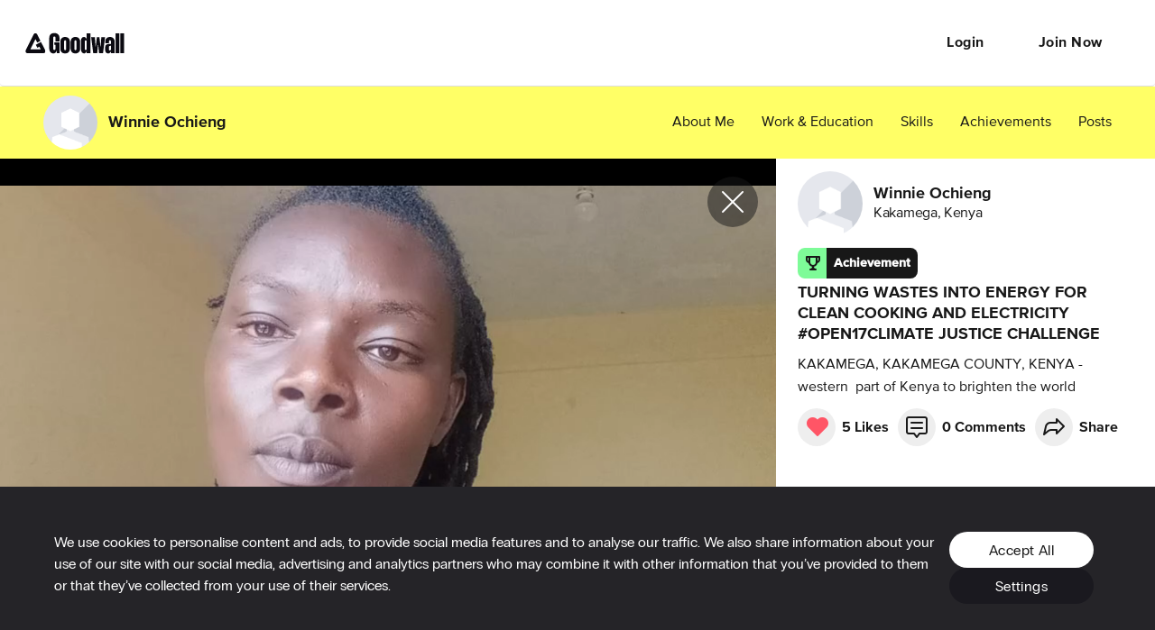

--- FILE ---
content_type: application/javascript; charset=utf-8
request_url: https://cdn2.goodwall.io/app/www/dist/spa/cookie-settings.20251218091448.js
body_size: 6052
content:
(window.webpackJsonp=window.webpackJsonp||[]).push([[12],{770:function(e,t,o){"use strict";Object.defineProperty(t,"__esModule",{value:!0});var a=x(o(806)),l=x(o(4)),r=o(0),n=x(r),d=x(o(2)),i=o(19),u=x(o(809)),c=o(334),s=x(o(144)),f=o(989),p=x(f),m=o(808),g=x(m),b=o(33),B=o(204),k=x(o(369)),h=x(o(914));function x(e){return e&&e.__esModule?e:{default:e}}var y=b.CoreUtils.CookieManager.cookies.CONSENT_COOKIE_NAME,C=b.CoreUtils.CookieManager.cookies.COOKIE_CONSENT_FLAG,S=(0,i.makeStyles)((function(e){return{cookieNotification:{fontFamily:k.default.ppRadioGroteskRegular,position:"fixed",bottom:0,left:0,right:0,backgroundColor:"#252428",color:"white",zIndex:100},wrapper:(0,l.default)({display:"flex",gap:"20px",padding:"20px 12px"},e.breakpoints.up("md"),{padding:"50px 60px",gap:"80px"}),buttonWrapper:{paddingTop:"20px"},desc:{paddingLeft:"43px"},descBanner:(0,l.default)({},e.breakpoints.down("sm"),{paddingBottom:"15px"}),buttonWrapperBanner:(0,l.default)({display:"flex",flexDirection:"column",gap:"20px",textAlign:"center",padding:0,"& button":{marginLeft:"8px",marginRight:"8px"}},e.breakpoints.up("md"),{textAlign:"right"}),buttonCtn:{display:"inline-block"},buttonCtn2:{marginTop:"15px"},mobileXsButtonSize:(0,l.default)({fontFamily:k.default.ppRadioGroteskRegular,fontSize:"16px",borderRadius:"999px",height:"40px"},e.breakpoints.down("xs"),{minWidth:"130px"}),acceptButton:{background:"white"},settingsButton:(0,l.default)({background:"#1A191F",color:"white",border:"none"},"&:hover",{background:"#1A191F"}),dialogPaper:{width:955,maxWidth:955,margin:"auto"},label:{paddingLeft:"12px"}}})),v=function(e){var t=(0,r.useState)(!0),o=(0,a.default)(t,2),l=o[0],d=o[1],i=(0,r.useState)(!1),k=(0,a.default)(i,2),x=k[0],v=k[1],_=(0,r.useState)(!1),E=(0,a.default)(_,2),G=E[0],R=E[1],N=(0,r.useState)(!1),P=(0,a.default)(N,2),M=P[0],w=P[1],z=(0,B.useIntl)().formatMessage;(0,r.useEffect)((function(){b.CoreUtils.CookieManager.getParsedConsentCookie(y)&&d(!1)}),[]);var T=S();return l?x?n.default.createElement(u.default,{open:x,onClose:function(){return v(!1)},paperClassName:T.dialogPaper},n.default.createElement(c.Row,null,n.default.createElement(c.Col,{xs:12},n.default.createElement("div",{className:h.default.h1},n.default.createElement(B.FormattedMessage,{id:"banner.privacyTitle"})),n.default.createElement("p",{className:h.default.bodySmall,dangerouslySetInnerHTML:{__html:z({id:"banner.content6"})}}),n.default.createElement(p.default,{color:f.CheckboxColor.Black,label:n.default.createElement("div",{className:(0,s.default)(T.label,h.default.body)},n.default.createElement(B.FormattedMessage,{id:"banner.necessaryCookies"})),value:!0,disabled:!0,size:"small"}),n.default.createElement("div",{className:(0,s.default)(T.desc,h.default.bodySmall)},n.default.createElement(B.FormattedMessage,{id:"banner.content5"})),n.default.createElement("div",{className:(0,s.default)(T.desc,h.default.bodySmall)},n.default.createElement(B.FormattedMessage,{id:"banner.content4"})),n.default.createElement(p.default,{color:f.CheckboxColor.Black,label:n.default.createElement("div",{className:(0,s.default)(T.label,h.default.body)},n.default.createElement(B.FormattedMessage,{id:"banner.performanceCookies"})),value:G,onChange:function(e){R(e.target.checked)},size:"small"}),n.default.createElement("div",{className:(0,s.default)(T.desc,h.default.bodySmall)},n.default.createElement(B.FormattedMessage,{id:"banner.content3"})),n.default.createElement(p.default,{color:f.CheckboxColor.Black,label:n.default.createElement("div",{className:(0,s.default)(T.label,h.default.body)},n.default.createElement(B.FormattedMessage,{id:"banner.marketingCookies"})),value:M,onChange:function(e){w(e.target.checked)},size:"small"}),n.default.createElement("div",{className:(0,s.default)(T.desc,h.default.bodySmall)},n.default.createElement(B.FormattedMessage,{id:"banner.content2"})))),n.default.createElement(c.Row,{center:"xs",className:T.buttonWrapper},n.default.createElement(c.Col,{xs:12},n.default.createElement(g.default,{onClick:function(){var e=C.RequiredCookies;G&&(e|=C.PerformanceCookies),M&&(e|=C.MarketingCookies),b.CoreUtils.CookieManager.saveCookie(y,e),d(!1)},className:(0,s.default)(T.mobileXsButtonSize,T.settingsButton)},n.default.createElement(B.FormattedMessage,{id:"common.saveChanges"}))))):n.default.createElement("div",{className:T.cookieNotification},n.default.createElement("div",{className:T.wrapper},n.default.createElement("div",{className:T.descBanner},n.default.createElement(B.FormattedMessage,{id:"banner.content1"})),n.default.createElement("div",{className:T.buttonWrapperBanner},n.default.createElement(g.default,{size:m.ButtonSize.Medium,onClick:function(){b.CoreUtils.CookieManager.saveCookie(y,C.RequiredCookies|C.MarketingCookies|C.PerformanceCookies),d(!1)},className:(0,s.default)(T.mobileXsButtonSize,T.acceptButton)},n.default.createElement(B.FormattedMessage,{id:"common.acceptAll"})),n.default.createElement(g.default,{size:m.ButtonSize.Small,type:m.ButtonType.Bordered,onClick:function(){v(!0)},className:(0,s.default)(T.mobileXsButtonSize,T.settingsButton)},n.default.createElement(B.FormattedMessage,{id:"common.settings"}))))):null};v.propTypes={open:d.default.bool},t.default=v},808:function(e,t,o){"use strict";Object.defineProperty(t,"__esModule",{value:!0}),t.ButtonSize=t.ButtonColor=t.ButtonType=t.ButtonEmoji=t.default=void 0;var a=o(823);Object.defineProperty(t,"ButtonEmoji",{enumerable:!0,get:function(){return a.ButtonEmoji}}),Object.defineProperty(t,"ButtonType",{enumerable:!0,get:function(){return a.ButtonType}}),Object.defineProperty(t,"ButtonColor",{enumerable:!0,get:function(){return a.ButtonColor}}),Object.defineProperty(t,"ButtonSize",{enumerable:!0,get:function(){return a.ButtonSize}});var l,r=(l=a)&&l.__esModule?l:{default:l};t.default=r.default},809:function(e,t,o){"use strict";Object.defineProperty(t,"__esModule",{value:!0}),t.default=void 0;var a,l=o(858),r=(a=l)&&a.__esModule?a:{default:a};t.default=r.default},823:function(e,t,o){"use strict";Object.defineProperty(t,"__esModule",{value:!0}),t.ButtonSize=t.ButtonColor=t.ButtonType=t.ButtonEmoji=void 0;var a=x(o(84)),l=x(o(4)),r=x(o(50));t.Button=N;var n=x(o(0)),d=x(o(2)),i=x(o(836)),u=o(19),c=x(o(144)),s=x(o(860)),f=x(o(861)),p=x(o(862)),m=x(o(863)),g=x(o(864)),b=x(o(865)),B=x(o(844)),k=x(o(867)),h=x(o(868));function x(e){return e&&e.__esModule?e:{default:e}}var y=t.ButtonEmoji={Hand:"emojiHand",Search:"emojiSearch",Megaphone:"emojiMegaphone",Hourglass:"emojiHourglass",OkHand:"emojiOkHand",SpeechBalloon:"emojiSpeechBalloon",LockKey:"emojiLockKey",Rocket:"emojiRocket"},C=t.ButtonType={Default:"Default",TextButton:"TextButton",Round:"Round",Facebook:"Facebook",Google:"Google",Bordered:"Bordered"},S=t.ButtonColor={Green:"Green",White:"White",Red:"Red",Black:"Black",Primary:"Primary",Gray:"Gray"},v=t.ButtonSize={Tiny:"Tiny",Small:"Small",Medium:"Medium",Big:"Big",Stretch:"Stretch"},_=function(e,t,o){return{color:o||e.colors.white,backgroundColor:t,"&:hover":{backgroundColor:e.utils.fade(t,.8)},"&$disabled":{color:e.utils.fade(e.colors.neutralBlack,.35)},minWidth:"200px"}},E=function(e,t,o){return{color:o||t,backgroundColor:"transparent","&$disabled":{color:e.utils.fade(e.colors.neutralBlack,.35)},border:"solid 2px "+t,minWidth:"200px"}},G=function(e){return{"&:after":{backgroundImage:"url('"+e+"')"}}},R=(0,u.makeStyles)((function(e){return{root:{borderRadius:e.commonStyles.borderRadius.large,textTransform:"none",position:"relative"},font:{fontFamily:e.commonStyles.button.fontFamily,fontSize:e.commonStyles.button.fontSize,fontWeight:e.commonStyles.button.fontWeight,lineHeight:e.commonStyles.button.lineHeight},text:{paddingLeft:"30px",paddingRight:"30px"},defaultButtonBase:{minWidth:"200px"},greenDefaultButton:_(e,e.colors.deepGreen),primaryDefaultButton:_(e,e.colors.primary,e.colors.neutralBlack),redDefaultButton:_(e,e.colors.red),blackDefaultButton:_(e,e.colors.neutralBlack),whiteDefaultButton:{border:"solid 2px "+e.colors.neutralBlack,"&:hover":{backgroundColor:e.utils.fade(e.colors.neutralBlack,.1)}},greenBorderedButton:E(e,e.colors.deepGreen),primaryBorderedButton:E(e,e.colors.primary,e.colors.neutralBlack),whiteBorderedButton:E(e,e.colors.white),blackBorderedButton:E(e,e.colors.neutralBlack),grayBorderedButoon:E(e,e.colors.neutralGrayBorder,e.colors.neutralBlack),facebookButton:Object.assign({},_(e,e.colors.facebookBlue),{height:"40px",borderRadius:"4px"}),googleButton:_(e,e.colors.googleBlue),textButton:{border:"none",height:"100%"},redTextButton:{color:e.colors.red},greenTextButton:{color:e.colors.deepGreen},roundButtonBase:{borderRadius:"24px",border:"solid 2px "+e.colors.darkGreen,fontSize:"14px",height:"30px",padding:"0 10px",margin:"0 4px"},greenRoundButton:{border:"solid 2px "+e.colors.darkGreen,color:e.colors.darkGreen},emojiButton:{"&:after":{content:'""',display:"block",position:"absolute",fontSize:"36px",right:"-18px",top:"-18px",width:"36px",height:"36px",backgroundSize:"cover"}},emojiHand:G(s.default),emojiSearch:G(p.default),emojiMegaphone:G(f.default),emojiHourglass:G(m.default),emojiOkHand:G(g.default),emojiSpeechBalloon:G(b.default),emojiLockKey:G(k.default),emojiRocket:G(h.default),disabled:{},tinyButtonSize:{minWidth:"initial",paddingRight:"10px",paddingLeft:"10px"},smallButtonSize:{minWidth:"120px",paddingRight:"10px",paddingLeft:"10px"},mediumButtonSize:{minWidth:"160px",paddingRight:"10px",paddingLeft:"10px"},bigButtonSize:{minWidth:"180px",paddingRight:"10px",paddingLeft:"10px"},stretchButtonSize:{width:"100%",minWidth:"auto",paddingRight:"10px",paddingLeft:"10px"}}}));function N(e){var t,o=e.ButtonProps,d=e.children,u=e.className,s=e.color,f=e.emoji,p=e.type,m=e.disabled,g=e.loading,b=e.size,k=(0,r.default)(e,["ButtonProps","children","className","color","emoji","type","disabled","loading","size"]),h=R(e),x=p===C.TextButton,y=x&&s===S.Red,_=x&&s===S.Green,E=p===C.Default,G=E&&s===S.Green,N=E&&s===S.Primary,P=E&&s===S.White,M=E&&s===S.Red,w=E&&s===S.Black,z=p===C.Round,T=z&&s===S.Green,j=!!f,F=p===C.Facebook,W=p===C.Google,L=p===C.Bordered,O=L&&s===S.White,H=L&&s===S.Green,D=L&&s===S.Primary,I=L&&s===S.Black,U=L&&s===S.Gray,A=m||g,K=(0,c.default)(h.root,h.font,h.text,(t={},(0,l.default)(t,h.textButton,x),(0,l.default)(t,h.redTextButton,y),(0,l.default)(t,h.greenTextButton,_),(0,l.default)(t,h.defaultButtonBase,E),(0,l.default)(t,h.greenDefaultButton,G),(0,l.default)(t,h.primaryDefaultButton,N),(0,l.default)(t,h.whiteDefaultButton,P),(0,l.default)(t,h.redDefaultButton,M),(0,l.default)(t,h.blackDefaultButton,w),(0,l.default)(t,h.roundButtonBase,z),(0,l.default)(t,h.greenRoundButton,T),(0,l.default)(t,h.tinyButtonSize,b===v.Tiny),(0,l.default)(t,h.smallButtonSize,b===v.Small),(0,l.default)(t,h.mediumButtonSize,b===v.Medium),(0,l.default)(t,h.bigButtonSize,b===v.Big),(0,l.default)(t,h.stretchButtonSize,b===v.Stretch),(0,l.default)(t,h.emojiButton,j),(0,l.default)(t,h[f],j),(0,l.default)(t,h.facebookButton,F),(0,l.default)(t,h.googleButton,W),(0,l.default)(t,h.greenBorderedButton,H),(0,l.default)(t,h.primaryBorderedButton,D),(0,l.default)(t,h.whiteBorderedButton,O),(0,l.default)(t,h.blackBorderedButton,I),(0,l.default)(t,h.grayBorderedButoon,U),(0,l.default)(t,h.disabled,!!A),t),u);return n.default.createElement(i.default,(0,a.default)({className:K,disabled:A},k,o),d,g&&n.default.createElement(B.default,{className:h.buttonProgress}))}N.propTypes={ButtonProps:d.default.object,children:d.default.node,className:d.default.string,color:d.default.oneOf([S.Green,S.Primary,S.White,S.Red,S.Black,S.Gray]),emoji:d.default.oneOf([y.Hand,y.Search,y.Megaphone,y.Hourglass,y.OkHand,y.SpeechBalloon,y.LockKey,y.Rocket]),type:d.default.oneOf([C.Default,C.TextButton,C.Round,C.Google,C.Facebook,C.Bordered])},N.defaultProps={color:S.Primary,type:C.Default},t.default=N},844:function(e,t,o){"use strict";Object.defineProperty(t,"__esModule",{value:!0}),t.default=void 0;var a,l=o(866),r=(a=l)&&a.__esModule?a:{default:a};t.default=r.default},858:function(e,t,o){"use strict";Object.defineProperty(t,"__esModule",{value:!0});var a=p(o(84)),l=p(o(50)),r=p(o(4));t.Dialog=g;var n=p(o(0)),d=p(o(2)),i=p(o(144)),u=p(o(835)),c=p(o(337)),s=o(341),f=p(s);function p(e){return e&&e.__esModule?e:{default:e}}var m=(0,o(19).makeStyles)((function(e){var t,o;return{paper:(t={boxShadow:"0 3px 12px 0 rgba(0, 0, 0, 0.1)",overflowY:"hidden"},(0,r.default)(t,e.breakpoints.up("md"),{borderRadius:e.commonStyles.borderRadius.default,width:720,maxWidth:720}),(0,r.default)(t,e.breakpoints.up("lg"),{width:800,maxWidth:800}),t),paperScrollBody:(o={},(0,r.default)(o,e.breakpoints.up("md"),{margin:"96px auto",overflowY:"visible"}),(0,r.default)(o,"overflowY","scroll"),(0,r.default)(o,"position","relative"),o),paperDefaultPadding:{padding:"45px 30px"},closeButton:{position:"absolute",top:"10px",right:"10px"},whiteBackdropVariantPaper:{boxShadow:"none",marginTop:0,marginBottom:0}}}));function g(e){var t,o=e.onClose,d=e.children,f=e.open,p=e.modal,g=e.width,b=e.noPadding,B=e.paperClassName,k=e.useWhiteBackdropVariant,h=(0,l.default)(e,["onClose","children","open","modal","width","noPadding","paperClassName","useWhiteBackdropVariant"]),x=m(e),y=(0,i.default)(x.paper,x.paperScrollBody,B,(t={},(0,r.default)(t,x.paperDefaultPadding,!b),(0,r.default)(t,x.whiteBackdropVariantPaper,k),t)),C=(0,s.isWidthDown)("sm",g);return n.default.createElement(u.default,(0,a.default)({disableBackdropClick:!0,disableEscapeKeyDown:p,disableEnforceFocus:!0,PaperProps:{className:y},fullScreen:C,fullWidth:!0,maxWidth:"md",onClose:o,open:f,scroll:"body"},h,k&&{BackdropProps:{style:{backgroundColor:"white"}}}),d,!p&&n.default.createElement(c.default,{onClick:o,className:x.closeButton,"data-testid":"dialog-close-button"},"x_24"))}g.propTypes={children:d.default.node,onClose:d.default.func,open:d.default.bool.isRequired,width:d.default.string.isRequired,noPadding:d.default.bool.isRequired},g.defaultProps={noPadding:!1,disableBackdropClick:!0},t.default=(0,f.default)()(g)},860:function(e,t,o){e.exports=o.p+"e6e85cb5e454b54fc1fe0a42841bd245.png"},861:function(e,t,o){e.exports=o.p+"4b46c85d8470058386739825d74d43e1.png"},862:function(e,t,o){e.exports=o.p+"d17d202eec4eff281017722c1a00cf6a.png"},863:function(e,t,o){e.exports=o.p+"e6777bad0e567233e45c440e7bd17867.png"},864:function(e,t,o){e.exports=o.p+"48e3afaffd8f7cb0f4e1d0978dc24fb5.png"},865:function(e,t,o){e.exports=o.p+"17d3f756f0bb145b5114509d8ff50b5f.png"},866:function(e,t,o){"use strict";Object.defineProperty(t,"__esModule",{value:!0});var a=u(o(84)),l=u(o(50));t.CircularProgress=s;var r=u(o(0)),n=u(o(2)),d=u(o(144)),i=u(o(824));function u(e){return e&&e.__esModule?e:{default:e}}var c=(0,o(19).makeStyles)((function(e){return{root:{color:e.colors.green,position:"absolute",top:"50%",left:"50%",marginTop:-12,marginLeft:-12}}}));function s(e){var t=e.className,o=e.size,n=(0,l.default)(e,["className","size"]),u=c(e),s=(0,d.default)(u.root,t);return r.default.createElement(i.default,(0,a.default)({className:s,size:o||24},n))}s.propTypes={className:n.default.string},t.default=s},867:function(e,t,o){e.exports=o.p+"74c0b7726ad39c0031247db729173058.png"},868:function(e,t,o){e.exports=o.p+"621489e071a580f543f603cc061e5ed3.png"},914:function(e,t,o){e.exports={black:"#000",blue:"#2588ce",borderGray:"#ddd",borderGrayLight:"#f3f3f5",darkGray70:"rgba(68,68,68,0.7)",darkGray:"#444",deepGreen:"#00b200",tagGreen:"#309730",fieldGrey:"#f5f5f5",green:"#8bd546",lightBlue:"#e9f4fa",lightGreen:"#f3faec",lightYellow:"#fffce4",lilac:"#f9f4f7",lineGray:"#eee",midGray:"#999",red:"#d54646",white:"#fff",yellow:"#fff172",facebookBlue:"#4c689f",googleBlue:"#4285f4",darkYellow:"#f0a50c",messageGray:"#f4f4f4",underlineGreen:"rgba(10,220,10,0.3)",coolGray:"#fafbfb",alert:"#f56",primary:"#7EFB98",secondary:"#ff6",tertiary:"#8bf",neutralBlack:"#181818",neutralWhite:"#fff",neutralDarkGray:"#262626",neutralMidGray:"#666",neutralFeedBodyText:"#ccc",neutralGrayBorder:"#ddd",neutralGrayFill:"#eee",darkGreen:"#2b7",mainFontRegular:'"proxima-nova-regular"',mainFontMedium:'"proxima-nova-medium"',mainFontBold:'"proxima-nova-bold"',goodwallIco:'"goodwall"',proximaNovaBold:'"proxima-nova-bold"',proximaNovaExtrabold:'"proxima-nova-extrabold"',proximaNovaMedium:'"proxima-nova-bold"',proximaNovaLight:'"proxima-nova-regular"',proximaNovaRegular:'"proxima-nova-regular"',proximaNovaSemibold:'"proxima-nova-bold"',proximaNovaThin:'"proxima-nova-regular"',ppRadioGroteskBold:'"pp-radio-grotesk-bold"',ppRadioGroteskUltrabold:'"pp-radio-grotesk-ultrabold"',ppRadioGroteskMedium:'"pp-radio-grotesk-medium"',ppRadioGroteskLight:'"pp-radio-grotesk-light"',ppRadioGroteskRegular:'"pp-radio-grotesk-regular"',ppRadioGroteskUltralight:'"pp-radio-grotesk-ultralight"',ppRadioGroteskThin:'"pp-radio-grotesk-thin"',subAppBarHeight:"80px",topBannerLarge:".01px",topBannerNormal:".01px",threadHeaderSectionHeight:"60",baseFontSize:"15",mainBlack:"#070707",textSecondary:"_1im-V",Header1:"LNH4A",Header2:"uA2Oa",Header3:"_1NIwj",Header4:"_1k3dM",densed:"_28HU3",Header4L:"LXhbK",BigBody:"_1xtl0",BigBodyRegularRes:"_5Sk-5",BigBodyLight:"_3Ovro",ButtonText:"_3Sam6",FormLabel:"_3mOsy",FormLabelv3:"_3-X_5",Body:"_2nIeP",BodyStrong:"_1yQFE",LabelStrong:"_3tQMU",LightBody:"_2x1Je",RegularBody:"Ghsj3",LightBodyHeader:"_2ekZw",Flag:"_2SUiq",FormErrorMessage:"_3ThRL",SmallBody:"_38Uoy",SmallBodyBold:"_3LA4p",SmallBodyWhite:"_1YBdp",SmallTitle:"_1Q5EW",iconBtnText:"_20a-V",MidGray:"_3k5zx",White:"_2na4d",HeadlineBG:"CpD_6",TextCenter:"_5ZXZB",TextLeft:"_47dLY",TextRight:"_3d4hx",Uppercase:"BIfXb",h1:"_2zBon",h2:"C4I06",h3:"_1KpEH",body:"_3O5e7",bodySmall:"kELxA",fontBold:"_2TJ1O"}},989:function(e,t,o){"use strict";Object.defineProperty(t,"__esModule",{value:!0}),t.CheckboxColor=t.default=void 0;var a=o(990);Object.defineProperty(t,"CheckboxColor",{enumerable:!0,get:function(){return a.CheckboxColor}});var l,r=(l=a)&&l.__esModule?l:{default:l};t.default=r.default},990:function(e,t,o){"use strict";Object.defineProperty(t,"__esModule",{value:!0}),t.CheckboxColor=void 0;var a=m(o(84)),l=m(o(4)),r=m(o(50));t.Checkbox=h;var n=m(o(0)),d=(m(o(2)),m(o(1025))),i=o(19),u=m(o(1027)),c=o(336),s=m(c),f=m(o(144)),p=m(o(826));function m(e){return e&&e.__esModule?e:{default:e}}var g=t.CheckboxColor={Default:"default",Green:"green",Primary:"primary",Black:"black"},b=(0,i.makeStyles)((function(e){return{label:{fontFamily:e.commonStyles.input.fontFamily,fontSize:e.commonStyles.input.fontSize,fontWeight:e.commonStyles.input.fontWeight,lineHeight:e.commonStyles.input.lineHeight},icon:{width:"36px",height:"36px",borderRadius:e.commonStyles.borderRadius.large,border:"solid 1px "+e.colors.borderGray},iconSmall:{width:"24px",height:"24px",borderRadius:"3px",border:"solid 1px "+e.colors.borderGray},iconDefault:{backgroundColor:e.colors.white},iconGreenUnChecked:{borderRadius:e.commonStyles.borderRadius.large,border:"solid 1px "+e.colors.borderGray},iconGreenChecked:{backgroundColor:e.colors.deepGreen,color:e.colors.white,border:"solid 1px "+e.colors.deepGreen},iconPrimaryChecked:{backgroundColor:e.colors.primary,color:e.colors.neutralBlack,border:"solid 1px "+e.colors.primary},iconPrimaryUnChecked:{borderRadius:e.commonStyles.borderRadius.large,border:"solid 1px "+e.colors.borderGray},iconDisabled:{opacity:.5},tickIcon:{paddingTop:"13px",paddingLeft:"15px"},tickIconSmall:{paddingTop:"10px",paddingLeft:"10px"},tickIconWhite:{color:e.colors.white},iconBlackColorChecked:{backgroundColor:"#0B0A11",color:"white",border:"solid 1px #0B0A11"},iconBlackColorUnChecked:{backgroundColor:"#F5F5F4",border:"solid 1px #0B0A11"}}}));function B(e){var t=e.iconClassName;return n.default.createElement("span",{className:t})}function k(e){var t=e.iconClassName,o=e.tickIconClassName,a=e.tickIconColorClassName;return n.default.createElement("span",{className:t},n.default.createElement(s.default,{size:c.FontIconSize.Size12,className:o,IconProps:{className:a}},"tick_18"))}function h(e){var t,o=e.label,i=e.labelPlacement,c=e.value,s=(e.formikProps,e.fullWidth,e.helperText),m=e.error,h=e.color,x=(0,r.default)(e,["label","labelPlacement","value","formikProps","fullWidth","helperText","error","color"]),y=b(e),C=h===g.Green,S=h===g.Primary,v=h===g.Black,_="small"===x.size,E=(0,f.default)(y.icon,(t={},(0,l.default)(t,y.iconDisabled,e.disabled),(0,l.default)(t,y.iconDefault,!C),(0,l.default)(t,y.iconGreenChecked,C&&c),(0,l.default)(t,y.iconGreenUnChecked,C&&!c),(0,l.default)(t,y.iconPrimaryChecked,S&&c),(0,l.default)(t,y.iconPrimaryUnChecked,S&&!c),(0,l.default)(t,y.iconBlackColorChecked,v&&c),(0,l.default)(t,y.iconBlackColorUnChecked,v&&!c),(0,l.default)(t,y.iconSmall,_),t)),G=(0,f.default)(y.tickIcon,(0,l.default)({},y.tickIconSmall,_)),R=(0,f.default)((0,l.default)({},y.tickIconWhite,C||v));return n.default.createElement(n.default.Fragment,null,n.default.createElement(u.default,{control:n.default.createElement(d.default,(0,a.default)({color:"default",icon:n.default.createElement(B,{iconClassName:E}),checkedIcon:n.default.createElement(k,{iconClassName:E,tickIconClassName:G,tickIconColorClassName:R}),checked:c},x)),label:n.default.createElement("span",{className:y.label},o),labelPlacement:i}),s?n.default.createElement(p.default,{error:!!m},s):null)}h.propTypes={},h.defaultProps={color:g.Primary},t.default=h}}]);